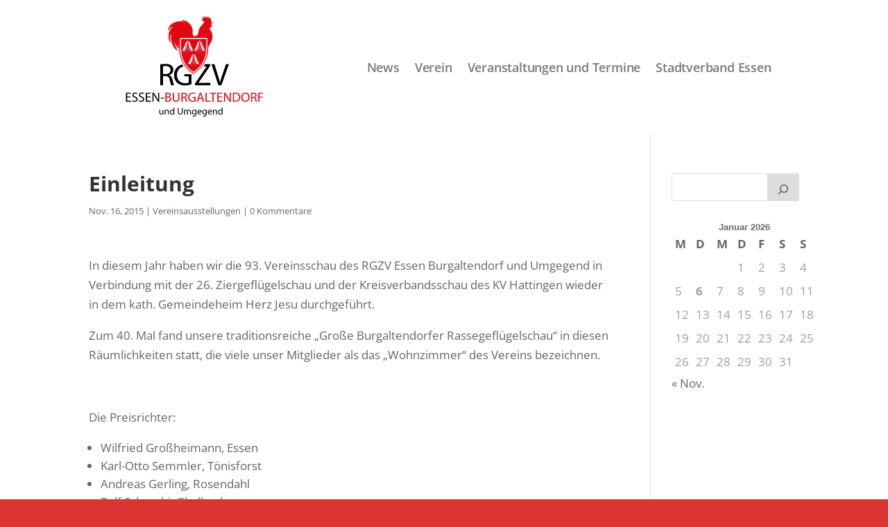

--- FILE ---
content_type: text/css
request_url: https://rgzv-essen-burgaltendorf.de/wp-content/themes/divi-child/style.css?ver=4.27.5
body_size: 2155
content:
/*
 Theme Name:     Divi Child
 Theme URI:      https://rgzv-essen-burgaltendorf.de
 Description:    Divi Child Theme
 Author:         Webering
 Author URI:     https://www.webering.ruhr
 Template:       Divi
 Version:        1.0.0
*/
 
 
/* =Theme customization starts here
------------------------------------------------------- */

/* kalam-300 - latin */
@font-face {
  font-family: 'Kalam';
  font-style: normal;
  font-weight: 300;
  src: url('../fonts/kalam-v16-latin-300.eot'); /* IE9 Compat Modes */
  src: local(''),
       url('../fonts/kalam-v16-latin-300.eot?#iefix') format('embedded-opentype'), /* IE6-IE8 */
       url('../fonts/kalam-v16-latin-300.woff2') format('woff2'), /* Super Modern Browsers */
       url('../fonts/kalam-v16-latin-300.woff') format('woff'), /* Modern Browsers */
       url('../fonts/kalam-v16-latin-300.ttf') format('truetype'), /* Safari, Android, iOS */
       url('../fonts/kalam-v16-latin-300.svg#Kalam') format('svg'); /* Legacy iOS */
}

/* kalam-regular - latin */
@font-face {
  font-family: 'Kalam';
  font-style: normal;
  font-weight: 400;
  src: url('../fonts/kalam-v16-latin-regular.eot'); /* IE9 Compat Modes */
  src: local(''),
       url('../fonts/kalam-v16-latin-regular.eot?#iefix') format('embedded-opentype'), /* IE6-IE8 */
       url('../fonts/kalam-v16-latin-regular.woff2') format('woff2'), /* Super Modern Browsers */
       url('../fonts/kalam-v16-latin-regular.woff') format('woff'), /* Modern Browsers */
       url('../fonts/kalam-v16-latin-regular.ttf') format('truetype'), /* Safari, Android, iOS */
       url('../fonts/kalam-v16-latin-regular.svg#Kalam') format('svg'); /* Legacy iOS */
}

/* kalam-700 - latin */
@font-face {
  font-family: 'Kalam';
  font-style: normal;
  font-weight: 700;
  src: url('../fonts/kalam-v16-latin-700.eot'); /* IE9 Compat Modes */
  src: local(''),
       url('../fonts/kalam-v16-latin-700.eot?#iefix') format('embedded-opentype'), /* IE6-IE8 */
       url('../fonts/kalam-v16-latin-700.woff2') format('woff2'), /* Super Modern Browsers */
       url('../fonts/kalam-v16-latin-700.woff') format('woff'), /* Modern Browsers */
       url('../fonts/kalam-v16-latin-700.ttf') format('truetype'), /* Safari, Android, iOS */
       url('../fonts/kalam-v16-latin-700.svg#Kalam') format('svg'); /* Legacy iOS */
}


--- FILE ---
content_type: image/svg+xml
request_url: https://rgzv-essen-burgaltendorf.de/wp-content/uploads/2021/09/RGZV-Burgaltendorf-Logo.svg
body_size: 53684
content:
<?xml version="1.0" encoding="utf-8"?>
<!-- Generator: Adobe Illustrator 25.4.1, SVG Export Plug-In . SVG Version: 6.00 Build 0)  -->
<svg version="1.1" id="Ebene_1" xmlns="http://www.w3.org/2000/svg" xmlns:xlink="http://www.w3.org/1999/xlink" x="0px" y="0px"
	 viewBox="0 0 512 371.32" style="enable-background:new 0 0 512 371.32;" xml:space="preserve">
<style type="text/css">
	.st0{clip-path:url(#SVGID_00000053545580868926540670000013308977633982724512_);}
	.st1{clip-path:url(#SVGID_00000093883054160624927860000015492372408025066137_);}
	.st2{clip-path:url(#SVGID_00000129892047673392201350000016191217157781259162_);}
	.st3{clip-path:url(#SVGID_00000093875220664985783120000008200777935374213283_);}
	.st4{clip-path:url(#SVGID_00000075864257368367756910000004974455709261891743_);fill:#E30613;}
	.st5{fill:#E30613;}
	.st6{clip-path:url(#SVGID_00000014594082044604729060000007801306144612476844_);fill:#E30613;}
	.st7{clip-path:url(#SVGID_00000148652562263026603400000017403554903273249413_);fill:#E30613;}
	
		.st8{clip-path:url(#SVGID_00000148652562263026603400000017403554903273249413_);fill:none;stroke:#E30613;stroke-width:0.899;stroke-miterlimit:10;}
	.st9{clip-path:url(#SVGID_00000148652562263026603400000017403554903273249413_);fill:#FFFFFF;}
	
		.st10{clip-path:url(#SVGID_00000148652562263026603400000017403554903273249413_);fill:none;stroke:#FFFFFF;stroke-width:0.225;stroke-miterlimit:10;}
</style>
<g>
	<g>
		<defs>
			<rect id="SVGID_1_" x="16.14" y="7.36" width="482.03" height="355.05"/>
		</defs>
		<clipPath id="SVGID_00000143585654482833584640000000785002714954597005_">
			<use xlink:href="#SVGID_1_"  style="overflow:visible;"/>
		</clipPath>
		<path style="clip-path:url(#SVGID_00000143585654482833584640000000785002714954597005_);" d="M146.09,212.29h9.84
			c10.28,0,16.8-5.64,16.8-14.15c0-9.62-6.96-13.81-17.13-13.93c-4.64,0-7.96,0.44-9.5,0.88V212.29z M136.47,178.35
			c4.86-0.99,11.83-1.55,18.46-1.55c10.28,0,16.91,1.88,21.55,6.08c3.76,3.32,5.86,8.4,5.86,14.15c0,9.84-6.19,16.36-14.04,19.01
			v0.33c5.75,1.99,9.17,7.3,10.94,15.03c2.43,10.39,4.2,17.57,5.75,20.45h-9.95c-1.22-2.1-2.87-8.51-4.97-17.79
			c-2.21-10.28-6.19-14.15-14.92-14.48h-9.06v32.27h-9.62V178.35z"/>
		<path style="clip-path:url(#SVGID_00000143585654482833584640000000785002714954597005_);" d="M246.03,248.54
			c-4.31,1.55-12.82,4.09-22.88,4.09c-11.27,0-20.56-2.87-27.85-9.84c-6.41-6.19-10.39-16.14-10.39-27.74
			c0.09-17.74,11.44-31.68,28.73-36.57c0.26,0.17,4.42,7.3,4.34,7.3c-12.07,2.32-22.89,13.59-22.89,28.83
			c0,18.9,11.38,30.06,28.74,30.06c6.3,0,10.61-0.88,12.82-1.99v-22.22h-15.14v-7.74h24.54V248.54z"/>
	</g>
	<polygon points="258.15,246.22 299.49,185.76 299.49,185.43 288.81,185.43 293.88,177.36 311.98,177.36 311.98,183.22 
		270.86,243.45 270.86,243.79 312.53,243.79 312.53,251.85 258.15,251.85 	"/>
	<g>
		<defs>
			<rect id="SVGID_00000008143042919173680820000008474068324459065019_" x="16.14" y="7.36" width="482.03" height="355.05"/>
		</defs>
		<clipPath id="SVGID_00000111193442084732148780000017044780933015405755_">
			<use xlink:href="#SVGID_00000008143042919173680820000008474068324459065019_"  style="overflow:visible;"/>
		</clipPath>
		<path style="clip-path:url(#SVGID_00000111193442084732148780000017044780933015405755_);" d="M340.71,251.85l-24.32-74.49h10.39
			l11.6,36.69c3.21,10.06,5.97,19.12,7.96,27.85h0.22c2.1-8.62,5.19-18.02,8.51-27.74l12.6-36.8h10.28l-26.64,74.49H340.71z"/>
		<path style="clip-path:url(#SVGID_00000111193442084732148780000017044780933015405755_);" d="M147.52,350.7
			c0,1.72,0.03,3.23,0.14,4.53h-2.68l-0.17-2.71h-0.07c-0.79,1.34-2.54,3.09-5.5,3.09c-2.61,0-5.73-1.44-5.73-7.28v-9.72h3.02v9.2
			c0,3.16,0.96,5.29,3.71,5.29c2.02,0,3.43-1.41,3.98-2.74c0.17-0.45,0.27-1,0.27-1.55v-10.2h3.02V350.7z"/>
		<path style="clip-path:url(#SVGID_00000111193442084732148780000017044780933015405755_);" d="M152.53,343.11
			c0-1.72-0.04-3.12-0.14-4.5h2.68l0.17,2.75h0.07c0.82-1.58,2.75-3.12,5.5-3.12c2.3,0,5.87,1.37,5.87,7.07v9.92h-3.02v-9.58
			c0-2.68-1-4.91-3.85-4.91c-1.99,0-3.54,1.41-4.05,3.09c-0.14,0.38-0.21,0.89-0.21,1.41v9.99h-3.02V343.11z"/>
		<path style="clip-path:url(#SVGID_00000111193442084732148780000017044780933015405755_);" d="M182.92,345.38
			c0-0.38-0.03-0.89-0.14-1.27c-0.45-1.92-2.09-3.5-4.36-3.5c-3.12,0-4.98,2.75-4.98,6.42c0,3.37,1.65,6.15,4.91,6.15
			c2.02,0,3.88-1.34,4.43-3.6c0.1-0.41,0.14-0.82,0.14-1.31V345.38z M185.94,330.86v20.09c0,1.48,0.04,3.16,0.14,4.29h-2.71
			l-0.14-2.89h-0.07c-0.93,1.85-2.95,3.26-5.67,3.26c-4.02,0-7.11-3.4-7.11-8.45c-0.04-5.53,3.4-8.93,7.45-8.93
			c2.54,0,4.26,1.2,5.01,2.54h0.07v-9.92H185.94z"/>
		<path style="clip-path:url(#SVGID_00000111193442084732148780000017044780933015405755_);" d="M201.32,332.09v13.7
			c0,5.18,2.3,7.38,5.39,7.38c3.43,0,5.63-2.27,5.63-7.38v-13.7h3.02v13.49c0,7.11-3.74,10.03-8.75,10.03
			c-4.74,0-8.31-2.71-8.31-9.89v-13.63H201.32z"/>
		<path style="clip-path:url(#SVGID_00000111193442084732148780000017044780933015405755_);" d="M220.45,343.11
			c0-1.72-0.04-3.12-0.14-4.5h2.65l0.14,2.68h0.1c0.93-1.58,2.47-3.06,5.22-3.06c2.27,0,3.98,1.37,4.7,3.33h0.07
			c0.51-0.93,1.17-1.65,1.85-2.16c1-0.76,2.1-1.17,3.67-1.17c2.2,0,5.46,1.44,5.46,7.21v9.79h-2.95v-9.41c0-3.19-1.17-5.12-3.6-5.12
			c-1.72,0-3.06,1.27-3.57,2.75c-0.14,0.41-0.24,0.96-0.24,1.51v10.27h-2.95v-9.96c0-2.65-1.17-4.57-3.47-4.57
			c-1.89,0-3.26,1.51-3.74,3.02c-0.17,0.45-0.24,0.96-0.24,1.48v10.03h-2.95V343.11z"/>
		<path style="clip-path:url(#SVGID_00000111193442084732148780000017044780933015405755_);" d="M260.28,345.17
			c0-0.51-0.04-0.96-0.17-1.37c-0.55-1.75-2.02-3.19-4.22-3.19c-2.88,0-4.94,2.44-4.94,6.28c0,3.26,1.65,5.97,4.91,5.97
			c1.85,0,3.54-1.17,4.19-3.09c0.17-0.51,0.24-1.1,0.24-1.61V345.17z M263.4,338.62c-0.07,1.2-0.14,2.54-0.14,4.57v9.65
			c0,3.81-0.75,6.14-2.37,7.59c-1.62,1.51-3.95,1.99-6.04,1.99c-1.99,0-4.19-0.48-5.53-1.37l0.76-2.3c1.1,0.69,2.82,1.31,4.87,1.31
			c3.09,0,5.36-1.61,5.36-5.8v-1.85h-0.07c-0.93,1.54-2.71,2.78-5.29,2.78c-4.12,0-7.07-3.5-7.07-8.1c0-5.63,3.67-8.83,7.48-8.83
			c2.88,0,4.46,1.51,5.18,2.88h0.07l0.14-2.51H263.4z"/>
		<path style="clip-path:url(#SVGID_00000111193442084732148780000017044780933015405755_);" d="M278.82,345.31
			c0.03-1.92-0.79-4.91-4.19-4.91c-3.06,0-4.39,2.82-4.63,4.91H278.82z M269.96,347.47c0.07,4.09,2.68,5.77,5.7,5.77
			c2.16,0,3.47-0.38,4.6-0.86l0.52,2.16c-1.07,0.48-2.88,1.03-5.53,1.03c-5.12,0-8.17-3.36-8.17-8.38c0-5.01,2.95-8.96,7.79-8.96
			c5.43,0,6.87,4.77,6.87,7.83c0,0.62-0.07,1.1-0.1,1.41H269.96z"/>
		<path style="clip-path:url(#SVGID_00000111193442084732148780000017044780933015405755_);" d="M296.67,345.17
			c0-0.51-0.03-0.96-0.17-1.37c-0.55-1.75-2.03-3.19-4.22-3.19c-2.88,0-4.95,2.44-4.95,6.28c0,3.26,1.65,5.97,4.91,5.97
			c1.85,0,3.54-1.17,4.19-3.09c0.17-0.51,0.24-1.1,0.24-1.61V345.17z M299.8,338.62c-0.07,1.2-0.14,2.54-0.14,4.57v9.65
			c0,3.81-0.76,6.14-2.37,7.59c-1.61,1.51-3.95,1.99-6.04,1.99c-1.99,0-4.19-0.48-5.53-1.37l0.75-2.3c1.1,0.69,2.82,1.31,4.88,1.31
			c3.09,0,5.36-1.61,5.36-5.8v-1.85h-0.07c-0.93,1.54-2.71,2.78-5.29,2.78c-4.12,0-7.07-3.5-7.07-8.1c0-5.63,3.67-8.83,7.48-8.83
			c2.88,0,4.46,1.51,5.18,2.88h0.07l0.14-2.51H299.8z"/>
		<path style="clip-path:url(#SVGID_00000111193442084732148780000017044780933015405755_);" d="M315.21,345.31
			c0.04-1.92-0.79-4.91-4.19-4.91c-3.06,0-4.4,2.82-4.64,4.91H315.21z M306.35,347.47c0.07,4.09,2.68,5.77,5.7,5.77
			c2.16,0,3.47-0.38,4.6-0.86l0.51,2.16c-1.07,0.48-2.88,1.03-5.53,1.03c-5.12,0-8.17-3.36-8.17-8.38c0-5.01,2.95-8.96,7.79-8.96
			c5.42,0,6.87,4.77,6.87,7.83c0,0.62-0.07,1.1-0.1,1.41H306.35z"/>
		<path style="clip-path:url(#SVGID_00000111193442084732148780000017044780933015405755_);" d="M321.87,343.11
			c0-1.72-0.04-3.12-0.14-4.5h2.68l0.17,2.75h0.07c0.82-1.58,2.75-3.12,5.49-3.12c2.3,0,5.87,1.37,5.87,7.07v9.92H333v-9.58
			c0-2.68-0.99-4.91-3.85-4.91c-1.99,0-3.54,1.41-4.05,3.09c-0.14,0.38-0.21,0.89-0.21,1.41v9.99h-3.02V343.11z"/>
		<path style="clip-path:url(#SVGID_00000111193442084732148780000017044780933015405755_);" d="M352.26,345.38
			c0-0.38-0.03-0.89-0.14-1.27c-0.45-1.92-2.09-3.5-4.36-3.5c-3.12,0-4.98,2.75-4.98,6.42c0,3.37,1.65,6.15,4.91,6.15
			c2.02,0,3.88-1.34,4.43-3.6c0.1-0.41,0.14-0.82,0.14-1.31V345.38z M355.28,330.86v20.09c0,1.48,0.04,3.16,0.14,4.29h-2.71
			l-0.14-2.89h-0.07c-0.93,1.85-2.95,3.26-5.67,3.26c-4.02,0-7.11-3.4-7.11-8.45c-0.04-5.53,3.4-8.93,7.45-8.93
			c2.54,0,4.26,1.2,5.01,2.54h0.07v-9.92H355.28z"/>
	</g>
	<polygon points="16.14,278.27 16.14,310.09 34.04,310.09 34.04,306.64 20.25,306.64 20.25,295.17 32.62,295.17 32.62,291.77 
		20.25,291.77 20.25,281.71 33.33,281.71 33.33,278.27 	"/>
	<g>
		<defs>
			<rect id="SVGID_00000023964053649360960630000017025194389482575277_" x="16.14" y="7.36" width="482.03" height="355.05"/>
		</defs>
		<clipPath id="SVGID_00000049911689422754328630000007252412494017990791_">
			<use xlink:href="#SVGID_00000023964053649360960630000017025194389482575277_"  style="overflow:visible;"/>
		</clipPath>
		<path style="clip-path:url(#SVGID_00000049911689422754328630000007252412494017990791_);" d="M38.81,305.08
			c1.84,1.13,4.53,2.08,7.37,2.08c4.2,0,6.66-2.22,6.66-5.43c0-2.97-1.7-4.67-6-6.33c-5.19-1.84-8.4-4.53-8.4-9.02
			c0-4.96,4.11-8.64,10.29-8.64c3.26,0,5.62,0.76,7.03,1.56l-1.13,3.35c-1.04-0.57-3.16-1.51-6.04-1.51c-4.34,0-6,2.6-6,4.77
			c0,2.98,1.94,4.44,6.33,6.14c5.38,2.08,8.12,4.68,8.12,9.35c0,4.91-3.64,9.16-11.14,9.16c-3.07,0-6.42-0.9-8.12-2.03L38.81,305.08
			z"/>
		<path style="clip-path:url(#SVGID_00000049911689422754328630000007252412494017990791_);" d="M62.08,305.08
			c1.84,1.13,4.53,2.08,7.37,2.08c4.2,0,6.66-2.22,6.66-5.43c0-2.97-1.7-4.67-6-6.33c-5.19-1.84-8.4-4.53-8.4-9.02
			c0-4.96,4.11-8.64,10.29-8.64c3.26,0,5.62,0.76,7.03,1.56l-1.13,3.35c-1.04-0.57-3.16-1.51-6.04-1.51c-4.34,0-6,2.6-6,4.77
			c0,2.98,1.94,4.44,6.33,6.14c5.38,2.08,8.12,4.68,8.12,9.35c0,4.91-3.64,9.16-11.14,9.16c-3.07,0-6.42-0.9-8.12-2.03L62.08,305.08
			z"/>
	</g>
	<polygon points="102.4,295.17 90.03,295.17 90.03,306.64 103.82,306.64 103.82,310.09 85.92,310.09 85.92,278.27 103.11,278.27 
		103.11,281.71 90.03,281.71 90.03,291.77 102.4,291.77 	"/>
	<g>
		<defs>
			<rect id="SVGID_00000014632787352979942940000017933432308106471826_" x="16.14" y="7.36" width="482.03" height="355.05"/>
		</defs>
		<clipPath id="SVGID_00000082370750591574806400000012425988662192418702_">
			<use xlink:href="#SVGID_00000014632787352979942940000017933432308106471826_"  style="overflow:visible;"/>
		</clipPath>
		<path style="clip-path:url(#SVGID_00000082370750591574806400000012425988662192418702_);" d="M109.15,310.09v-31.82h4.49
			l10.2,16.1c2.36,3.73,4.2,7.08,5.71,10.34l0.09-0.05c-0.38-4.25-0.47-8.12-0.47-13.08v-13.31h3.87v31.82h-4.15l-10.1-16.15
			c-2.22-3.54-4.34-7.18-5.95-10.62l-0.14,0.05c0.24,4.01,0.33,7.84,0.33,13.13v13.6H109.15z"/>
	</g>
	<rect x="138.04" y="295.78" width="11.66" height="3.07"/>
	<g>
		<defs>
			<rect id="SVGID_00000095310694887652544780000002153741943523312514_" x="16.14" y="7.36" width="482.03" height="355.05"/>
		</defs>
		<clipPath id="SVGID_00000118399148694380095890000008019551648406720663_">
			<use xlink:href="#SVGID_00000095310694887652544780000002153741943523312514_"  style="overflow:visible;"/>
		</clipPath>
		<path style="clip-path:url(#SVGID_00000118399148694380095890000008019551648406720663_);fill:#E30613;" d="M158.82,306.97
			c0.8,0.14,1.98,0.19,3.45,0.19c4.25,0,8.17-1.56,8.17-6.19c0-4.34-3.73-6.14-8.22-6.14h-3.4V306.97z M158.82,291.72h3.73
			c4.34,0,6.89-2.27,6.89-5.34c0-3.73-2.83-5.19-6.99-5.19c-1.89,0-2.98,0.14-3.64,0.28V291.72z M154.71,278.69
			c1.79-0.38,4.63-0.66,7.51-0.66c4.11,0,6.75,0.71,8.73,2.31c1.65,1.23,2.64,3.12,2.64,5.62c0,3.07-2.03,5.76-5.38,6.98v0.1
			c3.02,0.76,6.56,3.26,6.56,7.98c0,2.74-1.09,4.82-2.69,6.37c-2.22,2.03-5.81,2.98-11,2.98c-2.83,0-5-0.19-6.37-0.38V278.69z"/>
		<path style="clip-path:url(#SVGID_00000118399148694380095890000008019551648406720663_);fill:#E30613;" d="M184.41,278.27v18.84
			c0,7.13,3.16,10.15,7.41,10.15c4.72,0,7.74-3.12,7.74-10.15v-18.84h4.15v18.55c0,9.77-5.15,13.79-12.04,13.79
			c-6.51,0-11.42-3.73-11.42-13.6v-18.74H184.41z"/>
		<path style="clip-path:url(#SVGID_00000118399148694380095890000008019551648406720663_);fill:#E30613;" d="M214.95,293.19h4.2
			c4.39,0,7.18-2.41,7.18-6.04c0-4.11-2.98-5.9-7.32-5.95c-1.98,0-3.4,0.19-4.06,0.38V293.19z M210.84,278.69
			c2.08-0.42,5.05-0.66,7.89-0.66c4.39,0,7.22,0.8,9.21,2.6c1.6,1.42,2.5,3.59,2.5,6.04c0,4.2-2.64,6.99-6,8.12v0.14
			c2.46,0.85,3.92,3.12,4.68,6.42c1.04,4.44,1.79,7.51,2.45,8.73h-4.25c-0.52-0.9-1.23-3.64-2.12-7.6
			c-0.95-4.39-2.64-6.04-6.37-6.18h-3.87v13.79h-4.11V278.69z"/>
		<path style="clip-path:url(#SVGID_00000118399148694380095890000008019551648406720663_);fill:#E30613;" d="M260.61,308.67
			c-1.84,0.66-5.48,1.75-9.77,1.75c-4.82,0-8.78-1.23-11.9-4.2c-2.74-2.64-4.44-6.89-4.44-11.85c0.05-9.49,6.56-16.43,17.23-16.43
			c3.68,0,6.56,0.8,7.93,1.46l-0.99,3.35c-1.7-0.76-3.82-1.37-7.03-1.37c-7.74,0-12.8,4.82-12.8,12.8c0,8.07,4.86,12.84,12.28,12.84
			c2.69,0,4.53-0.38,5.48-0.85v-9.49h-6.47v-3.3h10.48V308.67z"/>
		<path style="clip-path:url(#SVGID_00000118399148694380095890000008019551648406720663_);fill:#E30613;" d="M282.47,296.87
			l-3.12-9.16c-0.71-2.08-1.18-3.96-1.65-5.81h-0.09c-0.47,1.89-0.99,3.82-1.61,5.76l-3.12,9.21H282.47z M272.03,300.08l-3.3,10.01
			h-4.25l10.81-31.82h4.96l10.86,31.82h-4.39l-3.4-10.01H272.03z"/>
	</g>
	<polygon class="st5" points="295.78,278.27 299.88,278.27 299.88,306.64 313.48,306.64 313.48,310.09 295.78,310.09 	"/>
	<polygon class="st5" points="319.95,281.76 310.27,281.76 310.27,278.27 333.83,278.27 333.83,281.76 324.11,281.76 324.11,310.09 
		319.95,310.09 	"/>
	<polygon class="st5" points="353.85,295.17 341.48,295.17 341.48,306.64 355.27,306.64 355.27,310.09 337.37,310.09 337.37,278.27 
		354.56,278.27 354.56,281.71 341.48,281.71 341.48,291.77 353.85,291.77 	"/>
	<g>
		<defs>
			<rect id="SVGID_00000022546654257949648580000005039327232909395872_" x="16.14" y="7.36" width="482.03" height="355.05"/>
		</defs>
		<clipPath id="SVGID_00000144326647299684823330000000057342121004639391_">
			<use xlink:href="#SVGID_00000022546654257949648580000005039327232909395872_"  style="overflow:visible;"/>
		</clipPath>
		<path style="clip-path:url(#SVGID_00000144326647299684823330000000057342121004639391_);fill:#E30613;" d="M360.6,310.09v-31.82
			h4.48l10.2,16.1c2.36,3.73,4.2,7.08,5.71,10.34l0.09-0.05c-0.38-4.25-0.47-8.12-0.47-13.08v-13.31h3.87v31.82h-4.16l-10.1-16.15
			c-2.22-3.54-4.34-7.18-5.95-10.62l-0.14,0.05c0.24,4.01,0.33,7.84,0.33,13.13v13.6H360.6z"/>
		<path style="clip-path:url(#SVGID_00000144326647299684823330000000057342121004639391_);fill:#E30613;" d="M395.77,306.83
			c1.04,0.19,2.55,0.24,4.16,0.24c8.78,0,13.55-4.91,13.55-13.5c0.05-7.51-4.2-12.28-12.89-12.28c-2.12,0-3.73,0.19-4.82,0.43
			V306.83z M391.66,278.69c2.5-0.38,5.48-0.66,8.73-0.66c5.9,0,10.1,1.37,12.89,3.97c2.83,2.6,4.49,6.28,4.49,11.43
			c0,5.19-1.61,9.44-4.58,12.37c-2.97,2.97-7.89,4.58-14.07,4.58c-2.93,0-5.38-0.14-7.46-0.38V278.69z"/>
		<path style="clip-path:url(#SVGID_00000144326647299684823330000000057342121004639391_);fill:#E30613;" d="M425.61,294.36
			c0,6.8,3.68,12.89,10.15,12.89c6.52,0,10.2-5.99,10.2-13.22c0-6.33-3.31-12.94-10.15-12.94
			C429.01,281.1,425.61,287.38,425.61,294.36 M450.3,293.85c0,10.95-6.66,16.76-14.78,16.76c-8.4,0-14.3-6.51-14.3-16.15
			c0-10.11,6.28-16.71,14.78-16.71C444.68,277.75,450.3,284.4,450.3,293.85"/>
		<path style="clip-path:url(#SVGID_00000144326647299684823330000000057342121004639391_);fill:#E30613;" d="M459.74,293.19h4.2
			c4.39,0,7.18-2.41,7.18-6.04c0-4.11-2.97-5.9-7.32-5.95c-1.98,0-3.4,0.19-4.06,0.38V293.19z M455.63,278.69
			c2.08-0.42,5.05-0.66,7.89-0.66c4.39,0,7.22,0.8,9.21,2.6c1.6,1.42,2.5,3.59,2.5,6.04c0,4.2-2.64,6.99-6,8.12v0.14
			c2.45,0.85,3.92,3.12,4.67,6.42c1.04,4.44,1.79,7.51,2.45,8.73h-4.25c-0.52-0.9-1.23-3.64-2.12-7.6
			c-0.95-4.39-2.65-6.04-6.37-6.18h-3.87v13.79h-4.11V278.69z"/>
	</g>
	<polygon class="st5" points="481.03,278.27 481.03,310.09 485.14,310.09 485.14,295.69 497.18,295.69 497.18,292.29 485.14,292.29 
		485.14,281.71 498.17,281.71 498.17,278.27 	"/>
	<g>
		<defs>
			<rect id="SVGID_00000162351287014323577290000008317631394818687931_" x="16.14" y="7.36" width="482.03" height="355.05"/>
		</defs>
		<clipPath id="SVGID_00000045609654657824106380000012682443806381605550_">
			<use xlink:href="#SVGID_00000162351287014323577290000008317631394818687931_"  style="overflow:visible;"/>
		</clipPath>
		<path style="clip-path:url(#SVGID_00000045609654657824106380000012682443806381605550_);fill:#E30613;" d="M202.39,81.68h25.79
			h25.79h25.79h25.79v32.7c0,53.52-25.72,79.06-51.57,98.1c-27.83-17.23-51.57-44.59-51.57-98.1V81.68z"/>
		<path style="clip-path:url(#SVGID_00000045609654657824106380000012682443806381605550_);fill:#E30613;" d="M297.34,15.42
			c-0.34-2.29-0.63-4.28-0.19-6.86c2.92,1.46,3.24,4.29,5.41,6.32c0.11-0.05,0.21-0.09,0.32-0.13c-0.09-1.15,0.59-2.74,0.49-4.1
			c1.83,0.67,1.62,2.97,3.08,3.98c0.26-1.05,1.3-2.21,1.58-3.34c1.84,1.78,1.04,4.47,2.21,6.51c0.6-1.18,0.59-2.55,1.87-3.05
			c0.91,2.2,1.95,4.31,2.65,6.54c0.65,2.06,0.41,4.2-0.59,6.28c0.57,0.24,1.09,0.44,1.6,0.68c1.44,0.68,4.55,3.13,5.14,4.73
			c0.34,0.91-1.7-0.02-2.71,0.18c-0.73,0.15-1.48,0.25-2.21,0.39c-0.75,0.14-1.5,0.28-2.14,0.41c1,1.56,2.1,2.93,2.82,4.47
			c2.69,5.76-2.47,11.33-6.92,11.02c-0.88-0.06-1.03,0.43-0.78,1.07c0.55,1.45,1.07,2.94,1.82,4.29c1.45,2.6,3.03,5.12,4.6,7.65
			c2.42,3.91,3.84,8.12,4.07,12.77c0.29,5.95,0.09,11.83-1.56,17.6c-0.86,3.03-2.47,5.67-4.17,8.24c-1.46,2.21-2.87,4.4-3.87,6.89
			c-1.65,4.08-4.43,7.4-7.43,10.51c-4.48,4.64-94.01-13.1-94.28-13.34c0.56,4.55-3.27,5.89-4.56,4.08c0,0.88,0.04,1.59-0.02,2.29
			c-0.03,0.33-0.24,0.63-0.37,0.95c-0.31-0.15-0.77-0.21-0.9-0.46c-1.06-1.93-2.12-3.87-3.06-5.87c-0.61-1.31-1-2.72-1.68-4.09
			c0,0.52-0.1,1.07,0.02,1.57c0.88,3.73,1.78,7.45,2.72,11.15c0.42,1.66,1,3.28,1.4,4.94c0.12,0.51-0.09,1.09-0.14,1.64
			c-0.49-0.16-1.05-0.21-1.45-0.5c-2.99-2.13-5.17-5.02-7.03-8.18c-3.1-5.27-5.16-10.9-5.66-17.07c-0.03-0.4-0.11-0.8-0.19-1.19
			c-0.02-0.09-0.11-0.17-0.3-0.47c-0.08,0.65-0.15,1.1-0.18,1.55c-0.33,6.25,1.01,12.21,3.22,17.97c1.63,4.25,3.43,8.42,5.15,12.64
			c0.23,0.57,0.46,1.16,0.57,1.76c0.07,0.43-0.07,0.9-0.11,1.35c-0.43-0.11-0.93-0.12-1.26-0.36c-0.84-0.62-1.65-1.29-2.37-2.05
			c-4.83-5.04-8.51-10.9-11.44-17.25c-3.91-8.45-6.06-17.33-5.69-26.72c0.12-2.91,0.69-5.79,1.06-8.69
			c0.05-0.42,0.11-0.85,0.16-1.26c-0.87-0.05-1.64-0.1-2.7-0.16c-0.33,1-0.81,2.24-1.14,3.52c-1.32,5.17-1.33,10.42-0.73,15.68
			c0.31,2.72,0.81,5.42,1.19,8.13c0.05,0.32-0.11,0.67-0.17,1.01c-0.33-0.16-0.83-0.22-0.97-0.48c-0.98-1.85-2.05-3.68-2.79-5.64
			c-2.98-7.89-3.21-16.02-1.9-24.28c0.81-5.06,2.23-9.89,5.01-14.22c2.11-3.29,4.64-6.21,7.51-8.83c0.19-0.17,0.37-0.34,0.55-0.52
			c0.04-0.04,0.03-0.13,0.06-0.29c-0.7-0.38-2.31,0.41-1.88-1.64c-6.06,2.98-9.15,8.55-12.53,13.83c-0.14-0.03-0.28-0.06-0.42-0.09
			c-0.03-0.71-0.16-1.43-0.08-2.13c0.5-4.11,2.01-7.88,3.81-11.57c2.59-5.32,6.96-8.71,11.8-11.62c4.65-2.8,9.58-5.02,14.9-6.01
			c10.06-1.88,19.9-1.49,29.13,3.69c0.17,0.1,0.38,0.11,0.57,0.17c0.06-0.1,0.12-0.2,0.18-0.3c-1.03-0.8-1.97-1.8-3.11-2.36
			c-2.63-1.29-5.37-2.37-8.06-3.55c-0.59-0.26-1.19-0.5-1.74-0.83c-0.58-0.35-0.51-0.83,0.07-1.04c0.59-0.21,1.25-0.33,1.88-0.31
			c7.91,0.17,14.99,2.7,20.96,8.05c6.45,5.77,11.28,12.7,13.8,21.15c0.93,3.14,1.18,6.38,0.94,9.66c-0.14,1.82-0.31,3.64-0.45,5.46
			c-0.19,2.47-0.06,4.91,1.06,7.17c1.35,2.73,3.49,4.26,6.58,4.28c4.91,0.04,8.77-2.01,11.38-6.22c0.75-1.22,1.07-2.77,1.38-4.21
			c0.72-3.35,1.18-6.76,1.98-10.09c1.53-6.35,4.92-11.72,9.03-16.61c2.47-2.93,5.16-5.67,7.69-8.55c1.45-1.65,2.77-3.4,4.24-5.22
			c-1.11-0.14-2.06-0.18-2.98-0.39c-2.07-0.47-3.67-1.62-4.5-3.68c-0.69-1.71-1.89-2.87-3.73-3.63c1.11-1.15,2.38-1.36,3.56-1.35
			c1.17,0.01,2.33,0.46,3.64,0.65c-2.07-1.79-3.92-3.72-4.33-6.86c2.56,0.53,4.34,2.13,6.49,3.1c-0.91-2.19-2.4-4.13-2.21-6.82
			C292.43,10.42,294.52,13.36,297.34,15.42"/>
		
			<path style="clip-path:url(#SVGID_00000045609654657824106380000012682443806381605550_);fill:none;stroke:#E30613;stroke-width:0.899;stroke-miterlimit:10;" d="
			M297.34,15.42c-0.34-2.29-0.63-4.28-0.19-6.86c2.92,1.46,3.24,4.29,5.41,6.32c0.11-0.05,0.21-0.09,0.32-0.13
			c-0.09-1.15,0.59-2.74,0.49-4.1c1.83,0.67,1.62,2.97,3.08,3.98c0.26-1.05,1.3-2.21,1.58-3.34c1.84,1.78,1.04,4.47,2.21,6.51
			c0.6-1.18,0.59-2.55,1.87-3.05c0.91,2.2,1.95,4.31,2.65,6.54c0.65,2.06,0.41,4.2-0.59,6.28c0.57,0.24,1.09,0.44,1.6,0.68
			c1.44,0.68,4.55,3.13,5.14,4.73c0.34,0.91-1.7-0.02-2.71,0.18c-0.73,0.15-1.48,0.25-2.21,0.39c-0.75,0.14-1.5,0.28-2.14,0.41
			c1,1.56,2.1,2.93,2.82,4.47c2.69,5.76-2.47,11.33-6.92,11.02c-0.88-0.06-1.03,0.43-0.78,1.07c0.55,1.45,1.07,2.94,1.82,4.29
			c1.45,2.6,3.03,5.12,4.6,7.65c2.42,3.91,3.84,8.12,4.07,12.77c0.29,5.95,0.09,11.83-1.56,17.6c-0.86,3.03-2.47,5.67-4.17,8.24
			c-1.46,2.21-2.87,4.4-3.87,6.89c-1.65,4.08-4.43,7.4-7.43,10.51c-4.48,4.64-94.01-13.1-94.28-13.34c0.56,4.55-3.27,5.89-4.56,4.08
			c0,0.88,0.04,1.59-0.02,2.29c-0.03,0.33-0.24,0.63-0.37,0.95c-0.31-0.15-0.77-0.21-0.9-0.46c-1.06-1.93-2.12-3.87-3.06-5.87
			c-0.61-1.31-1-2.72-1.68-4.09c0,0.52-0.1,1.07,0.02,1.57c0.88,3.73,1.78,7.45,2.72,11.15c0.42,1.66,1,3.28,1.4,4.94
			c0.12,0.51-0.09,1.09-0.14,1.64c-0.49-0.16-1.05-0.21-1.45-0.5c-2.99-2.13-5.17-5.02-7.03-8.18c-3.1-5.27-5.16-10.9-5.66-17.07
			c-0.03-0.4-0.11-0.8-0.19-1.19c-0.02-0.09-0.11-0.17-0.3-0.47c-0.08,0.65-0.15,1.1-0.18,1.55c-0.33,6.25,1.01,12.21,3.22,17.97
			c1.63,4.25,3.43,8.42,5.15,12.64c0.23,0.57,0.46,1.16,0.57,1.76c0.07,0.43-0.07,0.9-0.11,1.35c-0.43-0.11-0.93-0.12-1.26-0.36
			c-0.84-0.62-1.65-1.29-2.37-2.05c-4.83-5.04-8.51-10.9-11.44-17.25c-3.91-8.45-6.06-17.33-5.69-26.72
			c0.12-2.91,0.69-5.79,1.06-8.69c0.05-0.42,0.11-0.85,0.16-1.26c-0.87-0.05-1.64-0.1-2.7-0.16c-0.33,1-0.81,2.24-1.14,3.52
			c-1.32,5.17-1.33,10.42-0.73,15.68c0.31,2.72,0.81,5.42,1.19,8.13c0.05,0.32-0.11,0.67-0.17,1.01c-0.33-0.16-0.83-0.22-0.97-0.48
			c-0.98-1.85-2.05-3.68-2.79-5.64c-2.98-7.89-3.21-16.02-1.9-24.28c0.81-5.06,2.23-9.89,5.01-14.22c2.11-3.29,4.64-6.21,7.51-8.83
			c0.19-0.17,0.37-0.34,0.55-0.52c0.04-0.04,0.03-0.13,0.06-0.29c-0.7-0.38-2.31,0.41-1.88-1.64c-6.06,2.98-9.15,8.55-12.53,13.83
			c-0.14-0.03-0.28-0.06-0.42-0.09c-0.03-0.71-0.16-1.43-0.08-2.13c0.5-4.11,2.01-7.88,3.81-11.57c2.59-5.32,6.96-8.71,11.8-11.62
			c4.65-2.8,9.58-5.02,14.9-6.01c10.06-1.88,19.9-1.49,29.13,3.69c0.17,0.1,0.38,0.11,0.57,0.17c0.06-0.1,0.12-0.2,0.18-0.3
			c-1.03-0.8-1.97-1.8-3.11-2.36c-2.63-1.29-5.37-2.37-8.06-3.55c-0.59-0.26-1.19-0.5-1.74-0.83c-0.58-0.35-0.51-0.83,0.07-1.04
			c0.59-0.21,1.25-0.33,1.88-0.31c7.91,0.17,14.99,2.7,20.96,8.05c6.45,5.77,11.28,12.7,13.8,21.15c0.93,3.14,1.18,6.38,0.94,9.66
			c-0.14,1.82-0.31,3.64-0.45,5.46c-0.19,2.47-0.06,4.91,1.06,7.17c1.35,2.73,3.49,4.26,6.58,4.28c4.91,0.04,8.77-2.01,11.38-6.22
			c0.75-1.22,1.07-2.77,1.38-4.21c0.72-3.35,1.18-6.76,1.98-10.09c1.53-6.35,4.92-11.72,9.03-16.61c2.47-2.93,5.16-5.67,7.69-8.55
			c1.45-1.65,2.77-3.4,4.24-5.22c-1.11-0.14-2.06-0.18-2.98-0.39c-2.07-0.47-3.67-1.62-4.5-3.68c-0.69-1.71-1.89-2.87-3.73-3.63
			c1.11-1.15,2.38-1.36,3.56-1.35c1.17,0.01,2.33,0.46,3.64,0.65c-2.07-1.79-3.92-3.72-4.33-6.86c2.56,0.53,4.34,2.13,6.49,3.1
			c-0.91-2.19-2.4-4.13-2.21-6.82C292.43,10.42,294.52,13.36,297.34,15.42z"/>
		<path style="clip-path:url(#SVGID_00000045609654657824106380000012682443806381605550_);fill:#FFFFFF;" d="M209.4,85.01h22.25
			h22.25h22.25h22.25h3.49v3.49v29.1c0,24.51-5.76,42.69-14.4,56.96c-8.62,14.23-20.05,24.43-31.49,33.12l-1.93,1.46l-2.04-1.3
			c-12.43-7.94-23.96-18.22-32.4-32.73c-8.42-14.46-13.72-33.03-13.72-57.51V88.5v-3.49H209.4z"/>
		<path style="clip-path:url(#SVGID_00000045609654657824106380000012682443806381605550_);fill:#E30613;" d="M209.4,88.5h22.25
			h22.25h22.25h22.25v29.1c0,47.63-22.19,70.36-44.5,87.31c-24.01-15.33-44.5-39.68-44.5-87.31V88.5z"/>
		<path style="clip-path:url(#SVGID_00000045609654657824106380000012682443806381605550_);fill:#FFFFFF;" d="M220.27,131.39
			c-0.84,0-1.55-0.13-2.2-0.25c-1.29-0.23-2.33-0.42-3.6,0.68c-0.15,0.13-0.37,0.11-0.49-0.04c-0.09-0.1-0.11-0.25-0.05-0.37
			l2.98-6.71c0.06-0.14,0.21-0.22,0.35-0.21c0.78,0.05,1.41-0.09,1.87-0.37c0.28-0.17,0.5-0.39,0.66-0.65
			c-0.17,0.05-0.35,0.09-0.52,0.12c-0.41,0.08-0.82,0.12-1.25,0.13c-0.19,0.01-0.35-0.15-0.36-0.34c0-0.05,0.01-0.1,0.02-0.14h0
			l9.9-24.37c0.01-0.02,0.02-0.05,0.04-0.07c0.16-0.27,2.02-3.41,5.5-3.41c3.63,0,5.64,3.41,5.64,3.42
			c0.01,0.02,0.02,0.04,0.03,0.06l9.9,24.37c0.07,0.18-0.01,0.38-0.19,0.45c-0.05,0.02-0.11,0.03-0.17,0.02
			c-0.43-0.01-0.83-0.06-1.23-0.13c-0.17-0.03-0.35-0.07-0.52-0.12c0.16,0.26,0.38,0.48,0.66,0.65c0.47,0.28,1.1,0.42,1.88,0.37
			c0.15-0.01,0.29,0.08,0.34,0.21l2.98,6.71c0.08,0.18,0,0.38-0.18,0.46c-0.13,0.06-0.28,0.03-0.38-0.07
			c-1.26-1.09-2.3-0.9-3.58-0.67c-0.65,0.12-1.36,0.24-2.2,0.25c-1.08,0-1.69-0.96-2.32-1.97c-0.66-1.04-1.35-2.15-2.6-1.91
			c-0.19,0.04-0.37-0.09-0.41-0.28c-0.02-0.12,0.02-0.23,0.1-0.31c0.13-0.14,1.77-1.94,1.13-4.04c-0.66-2.16-3.71-2.52-3.72-2.52
			c-0.19-0.02-0.33-0.2-0.3-0.39c0.01-0.06,0.03-0.11,0.06-0.16l0,0c0.01-0.01,1.61-2.26,0.7-3.9c-0.94-1.69-2.37-1.97-2.38-1.97
			c-0.19-0.04-0.31-0.22-0.28-0.41c0.01-0.06,0.04-0.11,0.07-0.16c0.11-0.14,1.63-2.13,0.77-4.13c-0.9-2.09-3.07-2.46-3.08-2.46
			c-0.19-0.04-0.31-0.22-0.28-0.4c0.02-0.11,0.09-0.2,0.18-0.24v0c0.01,0,2.3-1.19,2.43-3.84c0-0.05,0-0.09,0-0.13
			c0.02-1.21-0.59-1.99-1.27-2.46c-1.25-0.88-2.21-0.9-3.46-0.01c-0.66,0.47-1.24,1.22-1.26,2.38c0,0.07,0,0.15,0.01,0.23
			c0.12,2.65,2.42,3.84,2.43,3.84c0.17,0.09,0.24,0.3,0.15,0.47c-0.05,0.1-0.15,0.17-0.26,0.18c-0.19,0.04-2.2,0.47-3.06,2.45
			c-0.89,2.07,0.77,4.13,0.77,4.14c0.12,0.15,0.09,0.37-0.06,0.49c-0.05,0.04-0.1,0.06-0.15,0.07h0c-0.05,0.01-1.45,0.3-2.37,1.97
			c-0.91,1.64,0.69,3.9,0.69,3.9c0.11,0.16,0.07,0.38-0.08,0.49c-0.05,0.04-0.12,0.06-0.18,0.06c-0.28,0.04-3.07,0.46-3.7,2.52
			c-0.66,2.18,1.13,4.04,1.14,4.04c0.13,0.14,0.13,0.36-0.01,0.49c-0.09,0.08-0.2,0.11-0.3,0.09c-1.24-0.24-1.94,0.87-2.6,1.91
			C221.95,130.43,221.35,131.39,220.27,131.39 M218.19,130.46c0.62,0.11,1.3,0.23,2.08,0.24c0.7,0,1.2-0.8,1.73-1.65
			c0.65-1.03,1.32-2.1,2.51-2.26c-0.56-0.82-1.35-2.37-0.81-4.11c0.6-1.98,2.77-2.68,3.78-2.91c-0.47-0.84-1.3-2.68-0.45-4.19
			c0.74-1.33,1.77-1.92,2.37-2.16c-0.49-0.78-1.38-2.59-0.58-4.44c0.69-1.59,2.01-2.33,2.84-2.65c-0.79-0.62-2.06-1.91-2.15-3.99v0
			c-0.01-0.09-0.01-0.18-0.01-0.26c0.02-1.43,0.74-2.36,1.55-2.94c1.49-1.07,2.76-1.04,4.26,0.01c0.84,0.59,1.59,1.55,1.57,3.04
			c0,0.06,0,0.11,0,0.15c-0.1,2.08-1.36,3.38-2.15,3.99c0.83,0.32,2.16,1.06,2.84,2.65c0.8,1.85-0.09,3.66-0.58,4.44
			c0.6,0.24,1.63,0.83,2.37,2.16c0.84,1.52,0.02,3.36-0.45,4.19c1.01,0.23,3.18,0.94,3.78,2.91c0.53,1.75-0.25,3.29-0.81,4.11
			c1.19,0.15,1.87,1.23,2.51,2.26c0.53,0.84,1.04,1.65,1.73,1.65c0.77,0,1.45-0.12,2.08-0.24c1.12-0.2,2.08-0.37,3.14,0.14
			l-2.39-5.39c-0.82,0.02-1.51-0.16-2.05-0.48c-0.65-0.39-1.06-0.99-1.24-1.72c-0.02-0.07-0.01-0.14,0.01-0.2
			c0.07-0.18,0.27-0.27,0.45-0.2c0.39,0.14,0.76,0.25,1.13,0.32c0.2,0.04,0.4,0.07,0.6,0.09l-9.68-23.83
			c-0.19-0.29-1.98-3.07-5.04-3.07c-3.07,0-4.72,2.79-4.9,3.07l-9.68,23.84c0.2-0.02,0.4-0.05,0.6-0.09
			c0.37-0.07,0.74-0.18,1.12-0.32c0.07-0.03,0.14-0.03,0.21-0.02c0.19,0.04,0.3,0.23,0.26,0.42c-0.18,0.73-0.6,1.33-1.24,1.72
			c-0.54,0.32-1.22,0.5-2.05,0.48l-2.39,5.39C216.11,130.09,217.07,130.26,218.19,130.46"/>
		<path style="clip-path:url(#SVGID_00000045609654657824106380000012682443806381605550_);fill:#FFFFFF;" d="M218.19,130.46
			c0.62,0.11,1.3,0.23,2.08,0.24c0.7,0,1.2-0.8,1.73-1.65c0.65-1.03,1.32-2.1,2.51-2.26c-0.56-0.82-1.35-2.37-0.81-4.11
			c0.6-1.98,2.77-2.68,3.78-2.91c-0.47-0.84-1.3-2.68-0.45-4.19c0.74-1.33,1.77-1.92,2.37-2.16c-0.49-0.78-1.38-2.59-0.58-4.44
			c0.69-1.59,2.01-2.33,2.84-2.65c-0.79-0.62-2.06-1.91-2.15-3.99v0c-0.01-0.09-0.01-0.18-0.01-0.26c0.02-1.43,0.74-2.36,1.55-2.94
			c1.49-1.07,2.76-1.04,4.26,0.01c0.84,0.59,1.59,1.55,1.57,3.04c0,0.06,0,0.11,0,0.15c-0.1,2.08-1.36,3.38-2.15,3.99
			c0.83,0.32,2.16,1.06,2.84,2.65c0.8,1.85-0.09,3.66-0.58,4.44c0.6,0.24,1.63,0.83,2.37,2.16c0.84,1.52,0.02,3.36-0.45,4.19
			c1.01,0.23,3.18,0.94,3.78,2.91c0.53,1.75-0.25,3.29-0.81,4.11c1.19,0.15,1.87,1.23,2.51,2.26c0.53,0.84,1.04,1.65,1.73,1.65
			c0.77,0,1.45-0.12,2.08-0.24c1.12-0.2,2.08-0.37,3.14,0.14l-2.39-5.39c-0.82,0.02-1.51-0.16-2.05-0.48
			c-0.65-0.39-1.06-0.99-1.24-1.72c-0.02-0.07-0.01-0.14,0.01-0.2c0.07-0.18,0.27-0.27,0.45-0.2c0.39,0.14,0.76,0.25,1.13,0.32
			c0.2,0.04,0.4,0.07,0.6,0.09l-9.68-23.83c-0.19-0.29-1.98-3.07-5.04-3.07c-3.07,0-4.72,2.79-4.9,3.07l-9.68,23.84
			c0.2-0.02,0.4-0.05,0.6-0.09c0.37-0.07,0.74-0.18,1.12-0.32c0.07-0.03,0.14-0.03,0.21-0.02c0.19,0.04,0.3,0.23,0.26,0.42
			c-0.18,0.73-0.6,1.33-1.24,1.72c-0.54,0.32-1.22,0.5-2.05,0.48l-2.39,5.39C216.11,130.09,217.07,130.26,218.19,130.46"/>
		<path style="clip-path:url(#SVGID_00000045609654657824106380000012682443806381605550_);fill:#FFFFFF;" d="M262.14,131.3
			c-0.84,0-1.55-0.13-2.2-0.25c-1.29-0.23-2.33-0.42-3.6,0.68c-0.15,0.13-0.37,0.11-0.49-0.04c-0.09-0.1-0.11-0.25-0.05-0.37
			l2.98-6.71c0.06-0.14,0.21-0.22,0.35-0.21c0.78,0.05,1.41-0.09,1.87-0.37c0.28-0.17,0.5-0.39,0.66-0.65
			c-0.17,0.05-0.35,0.09-0.52,0.12c-0.41,0.08-0.82,0.12-1.25,0.13c-0.19,0.01-0.35-0.15-0.36-0.34c0-0.05,0.01-0.1,0.02-0.14h0
			l9.9-24.37c0.01-0.02,0.02-0.05,0.04-0.07c0.16-0.27,2.02-3.41,5.5-3.41c3.63,0,5.64,3.41,5.64,3.42
			c0.01,0.02,0.02,0.04,0.03,0.06l9.9,24.37c0.07,0.18-0.01,0.38-0.19,0.45c-0.05,0.02-0.11,0.03-0.17,0.02
			c-0.43-0.01-0.83-0.06-1.23-0.13c-0.17-0.03-0.35-0.07-0.52-0.12c0.16,0.26,0.38,0.48,0.66,0.65c0.47,0.28,1.1,0.42,1.88,0.37
			c0.15-0.01,0.29,0.08,0.34,0.21l2.98,6.71c0.08,0.18,0,0.38-0.18,0.46c-0.13,0.06-0.28,0.03-0.38-0.07
			c-1.26-1.09-2.3-0.9-3.58-0.67c-0.65,0.12-1.36,0.24-2.2,0.25c-1.08,0-1.69-0.96-2.32-1.97c-0.66-1.04-1.35-2.15-2.6-1.91
			c-0.19,0.04-0.37-0.09-0.41-0.28c-0.02-0.12,0.02-0.23,0.1-0.31c0.13-0.14,1.77-1.94,1.13-4.04c-0.66-2.16-3.71-2.52-3.72-2.52
			c-0.19-0.02-0.33-0.2-0.3-0.39c0.01-0.06,0.03-0.11,0.06-0.16h0c0.01-0.01,1.61-2.26,0.7-3.9c-0.94-1.69-2.37-1.97-2.38-1.97
			c-0.19-0.04-0.31-0.22-0.28-0.41c0.01-0.06,0.04-0.11,0.07-0.16c0.11-0.14,1.63-2.13,0.77-4.13c-0.9-2.09-3.07-2.46-3.08-2.46
			c-0.19-0.03-0.31-0.22-0.28-0.4c0.02-0.11,0.09-0.2,0.18-0.24v0c0.01,0,2.3-1.19,2.43-3.84c0-0.05,0-0.09,0-0.13
			c0.02-1.21-0.59-1.99-1.27-2.46c-1.25-0.88-2.21-0.9-3.46-0.01c-0.66,0.47-1.24,1.22-1.26,2.38c0,0.07,0,0.15,0.01,0.23
			c0.12,2.65,2.42,3.84,2.43,3.84c0.17,0.09,0.24,0.3,0.15,0.47c-0.05,0.1-0.15,0.17-0.26,0.18c-0.19,0.04-2.2,0.47-3.06,2.45
			c-0.89,2.07,0.77,4.13,0.77,4.14c0.12,0.15,0.09,0.37-0.06,0.49c-0.05,0.04-0.1,0.06-0.15,0.07h0c-0.05,0.01-1.45,0.3-2.37,1.97
			c-0.91,1.64,0.69,3.9,0.69,3.9c0.11,0.16,0.07,0.38-0.08,0.49c-0.05,0.04-0.12,0.06-0.18,0.06c-0.28,0.04-3.07,0.46-3.7,2.52
			c-0.66,2.18,1.13,4.04,1.14,4.04c0.13,0.14,0.13,0.36-0.01,0.49c-0.09,0.08-0.2,0.11-0.3,0.09c-1.24-0.24-1.94,0.87-2.6,1.91
			C263.82,130.34,263.22,131.3,262.14,131.3 M260.06,130.37c0.62,0.11,1.3,0.23,2.08,0.24c0.7,0,1.2-0.8,1.73-1.65
			c0.65-1.03,1.32-2.1,2.51-2.26c-0.56-0.82-1.34-2.37-0.81-4.11c0.6-1.98,2.77-2.68,3.78-2.91c-0.47-0.84-1.3-2.68-0.45-4.19
			c0.74-1.33,1.77-1.92,2.37-2.16c-0.49-0.78-1.38-2.59-0.58-4.44c0.69-1.59,2.01-2.33,2.84-2.65c-0.79-0.62-2.06-1.91-2.15-3.99v0
			c-0.01-0.09-0.01-0.18-0.01-0.26c0.02-1.43,0.74-2.36,1.55-2.94c1.49-1.07,2.76-1.04,4.26,0.01c0.84,0.59,1.59,1.55,1.57,3.04
			c0,0.06,0,0.11,0,0.15c-0.1,2.08-1.36,3.38-2.15,3.99c0.83,0.32,2.16,1.06,2.84,2.65c0.8,1.85-0.09,3.66-0.58,4.44
			c0.6,0.24,1.63,0.83,2.37,2.16c0.84,1.52,0.02,3.36-0.45,4.19c1.01,0.23,3.18,0.94,3.78,2.91c0.53,1.75-0.25,3.29-0.81,4.11
			c1.19,0.15,1.87,1.23,2.51,2.26c0.53,0.84,1.04,1.65,1.73,1.65c0.77,0,1.45-0.12,2.08-0.24c1.12-0.2,2.08-0.37,3.14,0.14
			l-2.39-5.39c-0.82,0.02-1.51-0.15-2.05-0.48c-0.65-0.39-1.06-0.99-1.24-1.72c-0.02-0.07-0.01-0.14,0.01-0.2
			c0.07-0.18,0.27-0.27,0.45-0.2c0.39,0.14,0.76,0.25,1.13,0.32c0.2,0.04,0.4,0.07,0.6,0.09l-9.68-23.83
			c-0.19-0.29-1.97-3.07-5.04-3.07c-3.07,0-4.72,2.78-4.9,3.07l-9.68,23.84c0.2-0.02,0.4-0.05,0.6-0.09
			c0.37-0.07,0.74-0.18,1.12-0.32c0.07-0.03,0.14-0.03,0.21-0.02c0.19,0.05,0.3,0.23,0.26,0.42c-0.18,0.73-0.6,1.33-1.24,1.72
			c-0.54,0.32-1.22,0.5-2.05,0.48l-2.39,5.39C257.98,130,258.94,130.17,260.06,130.37"/>
		<path style="clip-path:url(#SVGID_00000045609654657824106380000012682443806381605550_);fill:#FFFFFF;" d="M260.06,130.37
			c0.62,0.11,1.3,0.23,2.08,0.24c0.7,0,1.2-0.8,1.73-1.65c0.65-1.03,1.32-2.1,2.51-2.26c-0.56-0.82-1.34-2.37-0.81-4.11
			c0.6-1.98,2.77-2.68,3.78-2.91c-0.47-0.84-1.3-2.68-0.45-4.19c0.74-1.33,1.77-1.92,2.37-2.16c-0.49-0.78-1.38-2.59-0.58-4.44
			c0.69-1.59,2.01-2.33,2.84-2.65c-0.79-0.62-2.06-1.91-2.15-3.99v0c-0.01-0.09-0.01-0.18-0.01-0.26c0.02-1.43,0.74-2.36,1.55-2.94
			c1.49-1.07,2.76-1.04,4.26,0.01c0.84,0.59,1.59,1.55,1.57,3.04c0,0.06,0,0.11,0,0.15c-0.1,2.08-1.36,3.38-2.15,3.99
			c0.83,0.32,2.16,1.06,2.84,2.65c0.8,1.85-0.09,3.66-0.58,4.44c0.6,0.24,1.63,0.83,2.37,2.16c0.84,1.52,0.02,3.36-0.45,4.19
			c1.01,0.23,3.18,0.94,3.78,2.91c0.53,1.75-0.25,3.29-0.81,4.11c1.19,0.15,1.87,1.23,2.51,2.26c0.53,0.84,1.04,1.65,1.73,1.65
			c0.77,0,1.45-0.12,2.08-0.24c1.12-0.2,2.08-0.37,3.14,0.14l-2.39-5.39c-0.82,0.02-1.51-0.15-2.05-0.48
			c-0.65-0.39-1.06-0.99-1.24-1.72c-0.02-0.07-0.01-0.14,0.01-0.2c0.07-0.18,0.27-0.27,0.45-0.2c0.39,0.14,0.76,0.25,1.13,0.32
			c0.2,0.04,0.4,0.07,0.6,0.09l-9.68-23.83c-0.19-0.29-1.97-3.07-5.04-3.07c-3.07,0-4.72,2.78-4.9,3.07l-9.68,23.84
			c0.2-0.02,0.4-0.05,0.6-0.09c0.37-0.07,0.74-0.18,1.12-0.32c0.07-0.03,0.14-0.03,0.21-0.02c0.19,0.05,0.3,0.23,0.26,0.42
			c-0.18,0.73-0.6,1.33-1.24,1.72c-0.54,0.32-1.22,0.5-2.05,0.48l-2.39,5.39C257.98,130,258.94,130.17,260.06,130.37"/>
		<path style="clip-path:url(#SVGID_00000045609654657824106380000012682443806381605550_);fill:#FFFFFF;" d="M240.79,177.66
			c-0.84,0-1.55-0.13-2.2-0.25c-1.29-0.23-2.33-0.42-3.6,0.68c-0.15,0.13-0.37,0.11-0.49-0.04c-0.09-0.11-0.11-0.25-0.05-0.37
			l2.98-6.71c0.06-0.14,0.21-0.22,0.35-0.21c0.78,0.05,1.41-0.09,1.87-0.37c0.28-0.17,0.5-0.39,0.66-0.65
			c-0.17,0.05-0.35,0.09-0.52,0.12c-0.41,0.08-0.82,0.12-1.25,0.13c-0.19,0.01-0.35-0.15-0.36-0.34c0-0.05,0.01-0.1,0.02-0.14h0
			l9.9-24.37c0.01-0.02,0.02-0.05,0.04-0.07c0.16-0.27,2.02-3.41,5.5-3.41c3.63,0,5.64,3.42,5.64,3.42
			c0.01,0.02,0.02,0.04,0.03,0.06l9.9,24.37c0.07,0.18-0.01,0.38-0.19,0.45c-0.05,0.02-0.11,0.03-0.17,0.02
			c-0.43-0.01-0.83-0.06-1.23-0.13c-0.17-0.03-0.35-0.07-0.52-0.12c0.16,0.26,0.38,0.48,0.66,0.65c0.47,0.28,1.1,0.42,1.88,0.37
			c0.15-0.01,0.29,0.08,0.34,0.21l2.98,6.71c0.08,0.18,0,0.38-0.18,0.46c-0.13,0.06-0.28,0.03-0.38-0.07
			c-1.26-1.09-2.3-0.9-3.58-0.67c-0.65,0.12-1.36,0.24-2.2,0.25c-1.08,0-1.69-0.96-2.32-1.97c-0.66-1.04-1.35-2.15-2.6-1.91
			c-0.19,0.04-0.37-0.09-0.41-0.28c-0.02-0.12,0.02-0.24,0.1-0.31c0.13-0.14,1.77-1.94,1.13-4.04c-0.66-2.16-3.71-2.52-3.72-2.52
			c-0.19-0.02-0.33-0.2-0.3-0.39c0.01-0.06,0.03-0.11,0.06-0.16h0c0.01-0.01,1.61-2.26,0.7-3.9c-0.94-1.69-2.37-1.97-2.38-1.97
			c-0.19-0.04-0.31-0.22-0.28-0.41c0.01-0.06,0.04-0.11,0.07-0.16c0.11-0.14,1.63-2.13,0.77-4.13c-0.9-2.09-3.07-2.46-3.08-2.46
			c-0.19-0.04-0.31-0.22-0.28-0.4c0.02-0.11,0.09-0.2,0.18-0.24v0c0.01,0,2.3-1.19,2.43-3.84c0-0.05,0-0.09,0-0.13
			c0.02-1.21-0.59-1.99-1.27-2.46c-1.25-0.88-2.21-0.9-3.46-0.01c-0.66,0.47-1.24,1.22-1.26,2.38c0,0.07,0,0.15,0.01,0.23
			c0.12,2.65,2.42,3.84,2.43,3.84c0.17,0.09,0.24,0.3,0.15,0.47c-0.05,0.1-0.15,0.17-0.26,0.18c-0.19,0.04-2.2,0.47-3.06,2.46
			c-0.89,2.07,0.77,4.13,0.77,4.14c0.12,0.15,0.09,0.37-0.06,0.49c-0.05,0.04-0.1,0.06-0.15,0.07h0c-0.05,0.01-1.45,0.3-2.37,1.97
			c-0.91,1.64,0.69,3.9,0.69,3.9c0.11,0.16,0.07,0.38-0.08,0.49c-0.05,0.04-0.12,0.06-0.18,0.06c-0.28,0.04-3.07,0.46-3.7,2.52
			c-0.66,2.18,1.13,4.04,1.14,4.04c0.13,0.14,0.13,0.36-0.01,0.49c-0.09,0.08-0.2,0.11-0.3,0.09c-1.24-0.24-1.94,0.87-2.6,1.91
			C242.48,176.7,241.87,177.66,240.79,177.66 M238.71,176.73c0.62,0.11,1.3,0.23,2.08,0.24c0.7,0,1.2-0.8,1.73-1.65
			c0.65-1.03,1.32-2.1,2.51-2.26c-0.56-0.82-1.35-2.37-0.81-4.11c0.6-1.98,2.77-2.68,3.78-2.91c-0.47-0.84-1.3-2.68-0.45-4.19
			c0.74-1.33,1.77-1.92,2.37-2.16c-0.49-0.78-1.38-2.59-0.58-4.44c0.69-1.59,2.01-2.33,2.84-2.65c-0.79-0.62-2.06-1.91-2.15-3.99v0
			c-0.01-0.09-0.01-0.18-0.01-0.26c0.02-1.43,0.74-2.36,1.55-2.94c1.49-1.07,2.76-1.04,4.26,0.01c0.84,0.59,1.59,1.55,1.57,3.04
			c0,0.06,0,0.11,0,0.15c-0.1,2.08-1.36,3.38-2.15,3.99c0.83,0.32,2.16,1.06,2.84,2.65c0.8,1.85-0.09,3.66-0.58,4.44
			c0.6,0.24,1.63,0.83,2.37,2.16c0.84,1.52,0.02,3.36-0.45,4.19c1.01,0.23,3.18,0.94,3.78,2.91c0.53,1.75-0.25,3.29-0.81,4.11
			c1.19,0.15,1.87,1.23,2.51,2.26c0.53,0.84,1.04,1.65,1.73,1.65c0.77,0,1.45-0.12,2.08-0.24c1.12-0.2,2.08-0.37,3.14,0.14
			l-2.39-5.39c-0.82,0.02-1.51-0.15-2.05-0.48c-0.65-0.39-1.06-0.99-1.24-1.72c-0.02-0.06-0.01-0.13,0.01-0.2
			c0.07-0.18,0.27-0.27,0.45-0.2c0.39,0.14,0.76,0.25,1.13,0.32c0.2,0.04,0.4,0.07,0.6,0.09l-9.68-23.83
			c-0.19-0.29-1.98-3.07-5.04-3.07c-3.06,0-4.72,2.78-4.9,3.07l-9.68,23.84c0.2-0.02,0.4-0.05,0.6-0.09
			c0.37-0.07,0.74-0.18,1.12-0.32c0.07-0.03,0.14-0.03,0.21-0.02c0.19,0.04,0.3,0.23,0.26,0.42c-0.18,0.73-0.6,1.33-1.24,1.72
			c-0.54,0.33-1.22,0.5-2.05,0.48l-2.39,5.39C236.64,176.35,237.59,176.52,238.71,176.73"/>
		<path style="clip-path:url(#SVGID_00000045609654657824106380000012682443806381605550_);fill:#FFFFFF;" d="M238.71,176.73
			c0.62,0.11,1.3,0.23,2.08,0.24c0.7,0,1.2-0.8,1.73-1.65c0.65-1.03,1.32-2.1,2.51-2.26c-0.56-0.82-1.35-2.37-0.81-4.11
			c0.6-1.98,2.77-2.68,3.78-2.91c-0.47-0.84-1.3-2.68-0.45-4.19c0.74-1.33,1.77-1.92,2.37-2.16c-0.49-0.78-1.38-2.59-0.58-4.44
			c0.69-1.59,2.01-2.33,2.84-2.65c-0.79-0.62-2.06-1.91-2.15-3.99v0c-0.01-0.09-0.01-0.18-0.01-0.26c0.02-1.43,0.74-2.36,1.55-2.94
			c1.49-1.07,2.76-1.04,4.26,0.01c0.84,0.59,1.59,1.55,1.57,3.04c0,0.06,0,0.11,0,0.15c-0.1,2.08-1.36,3.38-2.15,3.99
			c0.83,0.32,2.16,1.06,2.84,2.65c0.8,1.85-0.09,3.66-0.58,4.44c0.6,0.24,1.63,0.83,2.37,2.16c0.84,1.52,0.02,3.36-0.45,4.19
			c1.01,0.23,3.18,0.94,3.78,2.91c0.53,1.75-0.25,3.29-0.81,4.11c1.19,0.15,1.87,1.23,2.51,2.26c0.53,0.84,1.04,1.65,1.73,1.65
			c0.77,0,1.45-0.12,2.08-0.24c1.12-0.2,2.08-0.37,3.14,0.14l-2.39-5.39c-0.82,0.02-1.51-0.15-2.05-0.48
			c-0.65-0.39-1.06-0.99-1.24-1.72c-0.02-0.06-0.01-0.13,0.01-0.2c0.07-0.18,0.27-0.27,0.45-0.2c0.39,0.14,0.76,0.25,1.13,0.32
			c0.2,0.04,0.4,0.07,0.6,0.09l-9.68-23.83c-0.19-0.29-1.98-3.07-5.04-3.07c-3.06,0-4.72,2.78-4.9,3.07l-9.68,23.84
			c0.2-0.02,0.4-0.05,0.6-0.09c0.37-0.07,0.74-0.18,1.12-0.32c0.07-0.03,0.14-0.03,0.21-0.02c0.19,0.04,0.3,0.23,0.26,0.42
			c-0.18,0.73-0.6,1.33-1.24,1.72c-0.54,0.33-1.22,0.5-2.05,0.48l-2.39,5.39C236.64,176.35,237.59,176.52,238.71,176.73"/>
		
			<path style="clip-path:url(#SVGID_00000045609654657824106380000012682443806381605550_);fill:none;stroke:#FFFFFF;stroke-width:0.225;stroke-miterlimit:10;" d="
			M243.31,124.73c-2.31,0.2-5.89-0.71-7.86-1.84c-1.98-1.14-3.73-3.08-4.14-5.22c-0.23-1.19-0.04-2.64,0.76-3.64
			c0.78-0.98,2.47-1.23,3.22-0.09c1.12,1.71-0.56,5.25-1.89,6.64l-0.14-0.17c0.29-0.45,0.64-0.85,0.93-1.32
			c0.8-1.31,1.7-3.75,0.84-5.07c-0.72-1.1-2.38-0.52-2.97,0.49c-0.63,1.07-0.7,2.43-0.36,3.59c0.58,1.99,2.3,3.74,4.23,4.77
			c2.03,1.07,4.24,1.49,6.54,1.62C243.27,124.53,243.31,124.41,243.31,124.73z M233.08,120.13c-0.24-0.1-0.8-1.23-0.91-1.5
			c-0.22-0.52-0.46-1.46-0.42-2.01c0.08-1.08,0.48-2.9,2.01-2.93c1.76-0.03,1.39,2.3,1.07,3.29c-0.19,0.6-0.42,1.13-0.73,1.7
			C233.96,118.93,233.28,120,233.08,120.13z M228.3,123.25c-0.15,0.25-0.62-0.07-0.82-0.15c-0.3-0.12-0.59-0.25-0.9-0.37
			c-1.98-0.76-3.91-1.29-6.05-1.57c-1.27-0.17-3.34-0.56-4.4,0.24c-0.51,0.38-0.96,0.97-0.66,1.6c0.29,0.61,1.01,0.61,1.08,0.81
			c0.15,0.4-1.39-0.03-1.45-1.22c-0.03-0.63,0.37-1.18,0.93-1.52c1.1-0.66,3.24-0.33,4.51-0.16c1.44,0.19,2.8,0.49,4.18,0.91
			C225.18,121.96,228.2,123,228.3,123.25z M223.61,124.72c-0.07-0.11-0.05-0.08-0.03-0.25l0.23-0.02c2.24-0.02,6.45-1.32,8.12-2.8
			c0.13-0.12,0.72-0.65,0.82-0.69l0.11,0.17c-0.24,0.39-1.33,1.13-1.76,1.4C229.02,123.82,226.06,124.57,223.61,124.72z
			 M250.47,124.39l-0.07,0.04l-0.05-0.08l-0.03-0.17c1.56-0.53,1.32-2.03-0.06-2.38c-0.76-0.19-3.6,0.09-4.51,0.19
			c-1.37,0.15-2.74,0.38-4.08,0.68c-0.93,0.21-1.88,0.46-2.79,0.76c-0.48,0.15-0.39,0.22-0.9,0.05c1.97-0.99,11.04-2.58,12.77-1.77
			c0.59,0.28,0.99,0.88,0.91,1.5C251.57,123.85,251.1,124.18,250.47,124.39z M233.04,121.37c0.36,0.22,0.92,0.99,2.51,1.86
			c0.3,0.16,0.74,0.31,0.97,0.49l-1.8,0.85c-0.59,0.32-1.11,0.61-1.68,0.95c-0.56-0.33-1.12-0.67-1.67-1
			c-0.32-0.19-1.55-0.8-1.72-0.96c0.25-0.17,1.21-0.54,1.83-0.96c0.28-0.19,0.54-0.37,0.81-0.57
			C232.54,121.85,232.8,121.52,233.04,121.37z M232.77,125.71c-0.26,0.16-0.23,0.1-0.49-0.07c-0.95-0.61-2.79-1.51-3.26-1.83
			c0.29-0.25,0.67,0.07,1.01,0.26c0.32,0.17,0.64,0.34,0.95,0.52C231.29,124.77,232.69,125.51,232.77,125.71z M227.13,136.12
			c-0.1,0.01-0.08-0.02-0.09,0.07c0.1,0.31,0.27,0.87-0.27,0.9c-0.55,0.04-0.58-0.48-0.57-0.86c-0.54,0.09-1.07,0.05-0.98-0.59
			c0.06-0.47,0.87-0.47,1.27-0.45c0.05-0.04,0.11-0.02,0.12-0.03c0.03-0.03-0.05-0.05,0.03-0.17c0.02-1.13,0.73-2.98,1.31-4.01
			c0.7-1.25,1.39-2.03,2.4-3.06c1.59-1.63,3.73-2.82,5.87-3.77c0.45-0.2,0.56-0.36,1.01-0.15c-0.58,0.29-1.26,0.51-1.88,0.83
			c-3.03,1.55-5.65,3.48-7.21,6.37c-0.54,1-1.25,2.88-1.25,3.98c0.42,0.03,0.98-0.05,1.1,0.42
			C228.14,136.15,227.56,136.15,227.13,136.12z M226.82,137.34h-0.14c-0.46-0.03-0.73-0.41-0.74-0.81c-0.38,0-0.54,0.01-0.8-0.25
			c-0.21-0.21-0.68-1.33,1.24-1.33c-0.02-1.47,1.19-4.05,2.1-5.28c0.96-1.31,1.03-1.15,1.77-2.01c0.18-0.21,0.77-0.71,1-0.88
			c0.15-0.1,1.01-0.74,1.07-0.81c-0.48-0.21-1.41-0.82-1.91-1.11c-0.32-0.19-0.66-0.35-0.98-0.53c-0.17-0.09-0.32-0.16-0.49-0.25
			c-0.28-0.16-0.23-0.15-0.51-0.05c-1.49,0.52-3.57,0.97-5.15,0.97l0.03-0.74c0.09-0.03,1-0.08,1.19-0.1
			c0.39-0.05,0.74-0.09,1.12-0.16c0.88-0.15,1.42-0.37,2.04-0.51c-0.38-0.28-2.72-1.09-3.29-1.24c-1.62-0.43-6.36-1.58-7.8-0.84
			c-1.32,0.68-1.26,1.94,0.38,2.16l-0.29,0.73c-0.93-0.24-1.81-0.66-1.84-1.66c-0.03-0.91,0.56-1.65,1.49-1.98
			c1.46-0.52,4.86,0.04,6.43,0.4c1.9,0.44,3.62,0.99,5.37,1.79c0.7,0.32,0.51,0.34,1.22,0.01c1.26-0.57,2.23-1.07,3.16-2.09
			c-0.09-0.2-0.47-0.69-0.63-0.93c-0.63-1.02-1.07-2.43-0.91-3.6c0.2-1.51,0.88-3.28,2.88-3.31c0.87-0.01,1.6,0.54,1.86,1.27
			c0.31,0.87,0.21,1.74,0,2.62c-0.43,1.82-1.16,2.61-2.13,3.99c0.33,0.24,0.61,0.57,0.93,0.82c0.63,0.49,1.42,1.03,2.19,1.34
			c0.53,0.22,0.72,0.43,1.26,0.23c1.64-0.64,3.95-1.14,5.72-1.43c1.41-0.23,5.34-0.73,6.6-0.49c2.15,0.41,2.33,3.06-0.09,3.42
			l-0.19-0.73c1.6-0.2,1.36-1.79,0.03-1.98c-0.34-0.05-1.75,0-2.12,0.05c-0.63,0.08-1.32,0.09-1.96,0.17
			c-1.24,0.15-2.51,0.32-3.74,0.59c-0.49,0.11-3.1,0.71-3.34,0.91c0.28,0.14,1.73,0.35,2.19,0.41l2.52,0.17l0.01,0.7
			c-1.92,0-3.76-0.17-5.59-0.74c-0.55-0.17-0.64-0.07-1.17,0.17c-1.29,0.58-1.76,0.74-3.08,1.54c0.18,0.25,2,1.21,3.69,3.51
			c0.48,0.65,1,1.55,1.27,2.29c0.26,0.7,0.72,2.06,0.71,2.77c0.57,0,1.27,0.03,1.42,0.63c0.15,0.6-0.36,0.96-0.97,0.96
			c-0.04,0.42-0.36,0.86-0.88,0.81c-0.65-0.07-0.64-0.51-0.59-0.97c-1.23,0-1-1.04-0.54-1.3c0.44-0.25,0.73,0.04,0.71-0.36
			c0-0.04-0.02-0.13-0.03-0.18c-0.14-0.8-0.33-1.48-0.65-2.25c-0.63-1.52-1.65-2.81-2.9-3.95c-0.37-0.33-1.55-1.3-1.96-1.47
			c-0.32,0.09-1.75,1.29-2.07,1.57c-2.03,1.84-3.43,4.32-3.79,6.92c0.57,0,0.97,0.1,1.1,0.63c0.13,0.56-0.33,0.79-0.87,0.79
			C227.41,136.82,227.43,137.3,226.82,137.34z M239.15,134.64l0.07,0.09l0.27,0.05c0.41-0.02,1.07,0.03,1.1,0.49
			c0.04,0.64-0.48,0.62-0.99,0.55c0.03,1.22-1.32,1.19-0.81-0.13c-0.29,0-0.86,0.13-0.98-0.24c-0.13-0.41,0.19-0.67,0.61-0.66
			c0.12-0.07,0.31-0.05,0.47-0.06l0-0.1c-0.02-2.26-1.78-5.17-3.62-6.83c-0.41-0.37-1.94-1.49-2-1.56c0.33-0.15,0.2-0.15,0.56,0.1
			c1.33,0.93,2.31,1.89,3.31,3.13C238.03,130.6,239.21,133.27,239.15,134.64z"/>
		
			<path style="clip-path:url(#SVGID_00000045609654657824106380000012682443806381605550_);fill:none;stroke:#FFFFFF;stroke-width:0.225;stroke-miterlimit:10;" d="
			M285.32,124.73c-2.31,0.2-5.89-0.71-7.86-1.84c-1.98-1.14-3.73-3.08-4.14-5.22c-0.23-1.19-0.04-2.64,0.76-3.64
			c0.78-0.98,2.47-1.23,3.22-0.09c1.12,1.71-0.56,5.25-1.89,6.64l-0.14-0.17c0.29-0.45,0.64-0.85,0.93-1.32
			c0.8-1.31,1.7-3.75,0.84-5.07c-0.72-1.1-2.38-0.52-2.97,0.49c-0.63,1.07-0.7,2.43-0.36,3.59c0.58,1.99,2.3,3.74,4.23,4.77
			c2.03,1.07,4.24,1.49,6.54,1.62C285.28,124.53,285.32,124.41,285.32,124.73z M275.09,120.13c-0.24-0.1-0.8-1.23-0.91-1.5
			c-0.22-0.52-0.46-1.46-0.42-2.01c0.08-1.08,0.48-2.9,2.01-2.93c1.76-0.03,1.39,2.3,1.07,3.29c-0.19,0.6-0.42,1.13-0.73,1.7
			C275.97,118.93,275.3,120,275.09,120.13z M270.31,123.25c-0.15,0.25-0.62-0.07-0.82-0.15c-0.3-0.12-0.59-0.25-0.9-0.37
			c-1.98-0.76-3.91-1.29-6.05-1.57c-1.27-0.17-3.34-0.56-4.4,0.24c-0.51,0.38-0.96,0.97-0.66,1.6c0.29,0.61,1.01,0.61,1.08,0.81
			c0.15,0.4-1.39-0.03-1.45-1.22c-0.03-0.63,0.37-1.18,0.93-1.52c1.1-0.66,3.24-0.33,4.51-0.16c1.44,0.19,2.8,0.49,4.18,0.91
			C267.19,121.96,270.21,123,270.31,123.25z M265.62,124.72c-0.07-0.11-0.05-0.08-0.03-0.25l0.23-0.02c2.24-0.02,6.45-1.32,8.12-2.8
			c0.13-0.12,0.72-0.65,0.82-0.69l0.11,0.17c-0.24,0.39-1.33,1.13-1.76,1.4C271.04,123.82,268.07,124.57,265.62,124.72z
			 M292.48,124.39l-0.07,0.04l-0.05-0.08l-0.03-0.17c1.56-0.53,1.32-2.03-0.06-2.38c-0.76-0.19-3.6,0.09-4.51,0.19
			c-1.37,0.15-2.74,0.38-4.08,0.68c-0.93,0.21-1.88,0.46-2.79,0.76c-0.48,0.15-0.39,0.22-0.9,0.05c1.97-0.99,11.04-2.58,12.77-1.77
			c0.59,0.28,0.99,0.88,0.91,1.5C293.58,123.85,293.11,124.18,292.48,124.39z M275.05,121.37c0.36,0.22,0.92,0.99,2.51,1.86
			c0.3,0.16,0.74,0.31,0.97,0.49l-1.8,0.85c-0.59,0.32-1.11,0.61-1.68,0.95c-0.56-0.33-1.12-0.67-1.67-1
			c-0.32-0.19-1.55-0.8-1.72-0.96c0.25-0.17,1.21-0.54,1.83-0.96c0.28-0.19,0.54-0.37,0.81-0.57
			C274.55,121.85,274.81,121.52,275.05,121.37z M274.78,125.71c-0.26,0.16-0.23,0.1-0.49-0.07c-0.95-0.61-2.79-1.51-3.26-1.83
			c0.29-0.25,0.67,0.07,1.01,0.26c0.32,0.17,0.64,0.34,0.95,0.52C273.3,124.77,274.71,125.51,274.78,125.71z M269.14,136.12
			c-0.1,0.01-0.08-0.02-0.09,0.07c0.1,0.31,0.27,0.87-0.27,0.9c-0.55,0.04-0.58-0.48-0.57-0.86c-0.54,0.09-1.07,0.05-0.98-0.59
			c0.06-0.47,0.87-0.47,1.27-0.45c0.05-0.04,0.11-0.02,0.12-0.03c0.03-0.03-0.05-0.05,0.03-0.17c0.02-1.13,0.73-2.98,1.31-4.01
			c0.7-1.25,1.39-2.03,2.4-3.06c1.59-1.63,3.73-2.82,5.87-3.77c0.45-0.2,0.56-0.36,1.01-0.15c-0.58,0.29-1.26,0.51-1.88,0.83
			c-3.03,1.55-5.65,3.48-7.21,6.37c-0.54,1-1.25,2.88-1.25,3.98c0.42,0.03,0.98-0.05,1.1,0.42
			C270.16,136.15,269.57,136.15,269.14,136.12z M268.83,137.34h-0.14c-0.46-0.03-0.73-0.41-0.74-0.81c-0.38,0-0.54,0.01-0.8-0.25
			c-0.21-0.21-0.68-1.33,1.24-1.33c-0.02-1.47,1.19-4.05,2.1-5.28c0.96-1.31,1.03-1.15,1.77-2.01c0.18-0.21,0.77-0.71,1-0.88
			c0.15-0.1,1.01-0.74,1.07-0.81c-0.48-0.21-1.41-0.82-1.91-1.11c-0.32-0.19-0.66-0.35-0.98-0.53c-0.17-0.09-0.32-0.16-0.49-0.25
			c-0.28-0.16-0.23-0.15-0.51-0.05c-1.49,0.52-3.57,0.97-5.15,0.97l0.03-0.74c0.09-0.03,1-0.08,1.19-0.1
			c0.39-0.05,0.74-0.09,1.12-0.16c0.88-0.15,1.41-0.37,2.04-0.51c-0.38-0.28-2.72-1.09-3.29-1.24c-1.62-0.43-6.36-1.58-7.8-0.84
			c-1.32,0.68-1.26,1.94,0.38,2.16l-0.29,0.73c-0.93-0.24-1.81-0.66-1.84-1.66c-0.03-0.91,0.56-1.65,1.49-1.98
			c1.46-0.52,4.86,0.04,6.43,0.4c1.9,0.44,3.62,0.99,5.37,1.79c0.7,0.32,0.51,0.34,1.22,0.01c1.26-0.57,2.23-1.07,3.16-2.09
			c-0.09-0.2-0.47-0.69-0.63-0.93c-0.63-1.02-1.07-2.43-0.91-3.6c0.2-1.51,0.88-3.28,2.88-3.31c0.87-0.01,1.6,0.54,1.86,1.27
			c0.31,0.87,0.21,1.74,0,2.62c-0.43,1.82-1.16,2.61-2.13,3.99c0.33,0.24,0.61,0.57,0.93,0.82c0.63,0.49,1.42,1.03,2.19,1.34
			c0.53,0.22,0.72,0.43,1.26,0.23c1.64-0.64,3.95-1.14,5.72-1.43c1.42-0.23,5.34-0.73,6.6-0.49c2.15,0.41,2.33,3.06-0.09,3.42
			l-0.19-0.73c1.6-0.2,1.36-1.79,0.03-1.98c-0.34-0.05-1.75,0-2.12,0.05c-0.63,0.08-1.32,0.09-1.96,0.17
			c-1.24,0.15-2.51,0.32-3.74,0.59c-0.49,0.11-3.1,0.71-3.34,0.91c0.28,0.14,1.73,0.35,2.19,0.41l2.52,0.17l0.01,0.7
			c-1.92,0-3.76-0.17-5.59-0.74c-0.55-0.17-0.64-0.07-1.17,0.17c-1.29,0.58-1.76,0.74-3.08,1.54c0.18,0.25,2,1.21,3.69,3.51
			c0.48,0.65,1,1.55,1.27,2.29c0.26,0.7,0.72,2.06,0.71,2.77c0.57,0,1.27,0.03,1.42,0.63c0.15,0.6-0.36,0.96-0.97,0.96
			c-0.04,0.42-0.36,0.86-0.88,0.81c-0.65-0.07-0.64-0.51-0.59-0.97c-1.23,0-1-1.04-0.54-1.3c0.44-0.25,0.73,0.04,0.71-0.36
			c0-0.04-0.02-0.13-0.03-0.18c-0.14-0.8-0.33-1.48-0.65-2.25c-0.63-1.52-1.65-2.81-2.9-3.95c-0.37-0.33-1.55-1.3-1.96-1.47
			c-0.32,0.09-1.75,1.29-2.07,1.57c-2.03,1.84-3.43,4.32-3.79,6.92c0.57,0,0.97,0.1,1.1,0.63c0.13,0.56-0.33,0.79-0.87,0.79
			C269.42,136.82,269.44,137.3,268.83,137.34z M281.17,134.64l0.07,0.09l0.27,0.05c0.41-0.02,1.07,0.03,1.1,0.49
			c0.04,0.64-0.48,0.62-0.99,0.55c0.03,1.22-1.32,1.19-0.81-0.13c-0.29,0-0.86,0.13-0.98-0.24c-0.13-0.41,0.19-0.67,0.61-0.66
			c0.12-0.07,0.31-0.05,0.47-0.06l0-0.1c-0.02-2.26-1.78-5.17-3.62-6.83c-0.41-0.37-1.94-1.49-2-1.56c0.33-0.15,0.2-0.15,0.56,0.1
			c1.33,0.93,2.31,1.89,3.31,3.13C280.05,130.6,281.23,133.27,281.17,134.64z"/>
		
			<path style="clip-path:url(#SVGID_00000045609654657824106380000012682443806381605550_);fill:none;stroke:#FFFFFF;stroke-width:0.225;stroke-miterlimit:10;" d="
			M263.6,170.58c-2.26,0.2-5.75-0.71-7.69-1.84c-1.94-1.14-3.64-3.08-4.04-5.22c-0.22-1.19-0.04-2.64,0.74-3.64
			c0.76-0.98,2.41-1.23,3.15-0.09c1.1,1.71-0.54,5.25-1.85,6.64l-0.14-0.17c0.28-0.45,0.63-0.85,0.91-1.32
			c0.78-1.31,1.67-3.75,0.82-5.07c-0.71-1.1-2.32-0.52-2.9,0.49c-0.61,1.07-0.68,2.43-0.35,3.59c0.57,1.99,2.25,3.74,4.14,4.77
			c1.98,1.07,4.14,1.49,6.4,1.62C263.57,170.38,263.6,170.26,263.6,170.58z M253.6,165.98c-0.24-0.1-0.78-1.23-0.89-1.5
			c-0.21-0.52-0.45-1.46-0.41-2.01c0.08-1.08,0.47-2.9,1.97-2.93c1.72-0.03,1.35,2.3,1.05,3.29c-0.19,0.6-0.41,1.13-0.71,1.7
			C254.47,164.78,253.8,165.86,253.6,165.98z M248.93,169.1c-0.15,0.25-0.61-0.07-0.81-0.15c-0.29-0.12-0.58-0.25-0.88-0.37
			c-1.93-0.76-3.82-1.29-5.91-1.57c-1.24-0.17-3.27-0.56-4.31,0.24c-0.5,0.38-0.93,0.97-0.64,1.6c0.29,0.61,0.99,0.61,1.06,0.81
			c0.15,0.4-1.36-0.03-1.42-1.22c-0.03-0.63,0.36-1.18,0.91-1.52c1.07-0.66,3.17-0.33,4.41-0.16c1.4,0.19,2.74,0.49,4.09,0.91
			C245.88,167.81,248.83,168.85,248.93,169.1z M244.34,170.57c-0.07-0.11-0.05-0.08-0.03-0.25l0.22-0.02
			c2.19-0.02,6.31-1.32,7.93-2.8c0.13-0.12,0.71-0.65,0.8-0.69l0.11,0.17c-0.23,0.39-1.3,1.13-1.72,1.4
			C249.64,169.67,246.74,170.42,244.34,170.57z M270.61,170.24l-0.07,0.04l-0.05-0.08l-0.03-0.17c1.53-0.53,1.29-2.03-0.06-2.38
			c-0.74-0.19-3.52,0.09-4.41,0.19c-1.34,0.15-2.68,0.38-3.99,0.68c-0.91,0.21-1.84,0.46-2.73,0.76c-0.47,0.15-0.38,0.22-0.87,0.05
			c1.93-0.99,10.79-2.58,12.49-1.77c0.58,0.28,0.97,0.88,0.89,1.5C271.68,169.7,271.22,170.03,270.61,170.24z M253.57,167.23
			c0.35,0.22,0.9,0.99,2.46,1.86c0.29,0.16,0.72,0.31,0.94,0.49l-1.76,0.85c-0.58,0.32-1.08,0.61-1.64,0.95
			c-0.54-0.33-1.09-0.67-1.63-1c-0.32-0.19-1.51-0.8-1.68-0.96c0.24-0.17,1.18-0.54,1.79-0.96c0.27-0.19,0.53-0.37,0.79-0.57
			C253.07,167.7,253.33,167.37,253.57,167.23z M253.3,171.56c-0.26,0.16-0.23,0.1-0.48-0.07c-0.93-0.61-2.72-1.51-3.18-1.83
			c0.29-0.25,0.65,0.07,0.99,0.26c0.31,0.17,0.62,0.34,0.93,0.52C251.85,170.62,253.23,171.36,253.3,171.56z M247.78,181.97
			c-0.1,0.01-0.08-0.02-0.08,0.07c0.1,0.31,0.26,0.87-0.26,0.9c-0.54,0.04-0.57-0.48-0.56-0.86c-0.52,0.09-1.05,0.05-0.96-0.59
			c0.06-0.47,0.85-0.47,1.24-0.45c0.05-0.04,0.11-0.02,0.12-0.03c0.03-0.03-0.05-0.05,0.03-0.17c0.02-1.13,0.72-2.98,1.28-4.01
			c0.69-1.25,1.36-2.03,2.34-3.06c1.56-1.63,3.65-2.82,5.74-3.77c0.44-0.2,0.54-0.36,0.98-0.15c-0.57,0.29-1.24,0.51-1.84,0.83
			c-2.96,1.55-5.52,3.48-7.05,6.37c-0.53,1-1.22,2.88-1.22,3.98c0.41,0.03,0.96-0.05,1.08,0.42
			C248.78,182.01,248.21,182,247.78,181.97z M247.48,183.19h-0.14c-0.45-0.03-0.71-0.41-0.72-0.81c-0.37,0-0.53,0.01-0.78-0.25
			c-0.2-0.21-0.66-1.33,1.21-1.33c-0.01-1.47,1.17-4.05,2.06-5.28c0.94-1.31,1.01-1.15,1.73-2.01c0.17-0.21,0.75-0.71,0.98-0.88
			c0.15-0.1,0.99-0.74,1.05-0.81c-0.47-0.21-1.38-0.82-1.86-1.11c-0.31-0.19-0.65-0.35-0.96-0.53c-0.16-0.09-0.31-0.16-0.48-0.25
			c-0.27-0.16-0.23-0.15-0.5-0.05c-1.46,0.52-3.49,0.97-5.04,0.97l0.03-0.74c0.09-0.03,0.98-0.08,1.16-0.1
			c0.38-0.05,0.73-0.09,1.1-0.16c0.86-0.15,1.38-0.37,1.99-0.51c-0.38-0.28-2.66-1.09-3.22-1.24c-1.58-0.43-6.21-1.58-7.63-0.84
			c-1.29,0.68-1.23,1.94,0.37,2.16l-0.28,0.73c-0.91-0.24-1.76-0.66-1.79-1.66c-0.03-0.91,0.55-1.65,1.46-1.98
			c1.43-0.52,4.76,0.04,6.29,0.4c1.85,0.44,3.53,0.99,5.25,1.79c0.68,0.32,0.5,0.34,1.2,0.01c1.23-0.57,2.18-1.07,3.09-2.09
			c-0.09-0.2-0.46-0.69-0.61-0.93c-0.62-1.02-1.05-2.43-0.9-3.6c0.2-1.51,0.86-3.28,2.82-3.31c0.85-0.01,1.56,0.54,1.82,1.27
			c0.31,0.87,0.21,1.74,0,2.62c-0.42,1.82-1.13,2.61-2.09,3.99c0.32,0.24,0.6,0.57,0.91,0.82c0.62,0.49,1.39,1.03,2.14,1.34
			c0.52,0.22,0.7,0.43,1.23,0.23c1.61-0.64,3.86-1.14,5.59-1.43c1.38-0.23,5.22-0.73,6.45-0.49c2.1,0.41,2.28,3.06-0.09,3.42
			l-0.18-0.73c1.56-0.2,1.32-1.79,0.03-1.98c-0.34-0.05-1.71,0-2.07,0.05c-0.61,0.08-1.29,0.09-1.92,0.17
			c-1.21,0.15-2.45,0.32-3.65,0.59c-0.48,0.11-3.03,0.71-3.26,0.91c0.27,0.14,1.69,0.35,2.14,0.41l2.47,0.17l0.01,0.7
			c-1.88,0-3.68-0.17-5.46-0.74c-0.54-0.17-0.63-0.07-1.14,0.17c-1.26,0.58-1.72,0.74-3.02,1.54c0.18,0.25,1.95,1.21,3.61,3.51
			c0.47,0.65,0.98,1.55,1.25,2.29c0.25,0.7,0.7,2.06,0.69,2.77c0.55,0,1.24,0.03,1.38,0.63c0.14,0.6-0.35,0.96-0.95,0.96
			c-0.04,0.42-0.35,0.86-0.86,0.81c-0.64-0.07-0.62-0.51-0.58-0.97c-1.2,0-0.98-1.04-0.52-1.3c0.43-0.25,0.72,0.04,0.7-0.36
			c0-0.04-0.02-0.13-0.03-0.18c-0.13-0.8-0.33-1.48-0.64-2.25c-0.62-1.52-1.61-2.81-2.83-3.95c-0.36-0.33-1.51-1.3-1.91-1.47
			c-0.31,0.09-1.71,1.29-2.02,1.57c-1.99,1.84-3.35,4.32-3.71,6.92c0.55,0,0.95,0.1,1.07,0.63c0.13,0.56-0.32,0.79-0.85,0.79
			C248.06,182.67,248.08,183.16,247.48,183.19z M259.54,180.49l0.07,0.09l0.26,0.05c0.4-0.02,1.05,0.03,1.08,0.49
			c0.04,0.64-0.46,0.62-0.97,0.55c0.03,1.22-1.29,1.19-0.79-0.13c-0.29,0-0.84,0.13-0.96-0.24c-0.13-0.41,0.19-0.67,0.6-0.66
			c0.11-0.07,0.31-0.05,0.46-0.06l0-0.1c-0.02-2.26-1.74-5.17-3.54-6.83c-0.4-0.37-1.9-1.49-1.95-1.56c0.32-0.15,0.19-0.15,0.55,0.1
			c1.31,0.93,2.26,1.89,3.23,3.13C258.45,176.45,259.6,179.12,259.54,180.49z"/>
	</g>
</g>
</svg>
